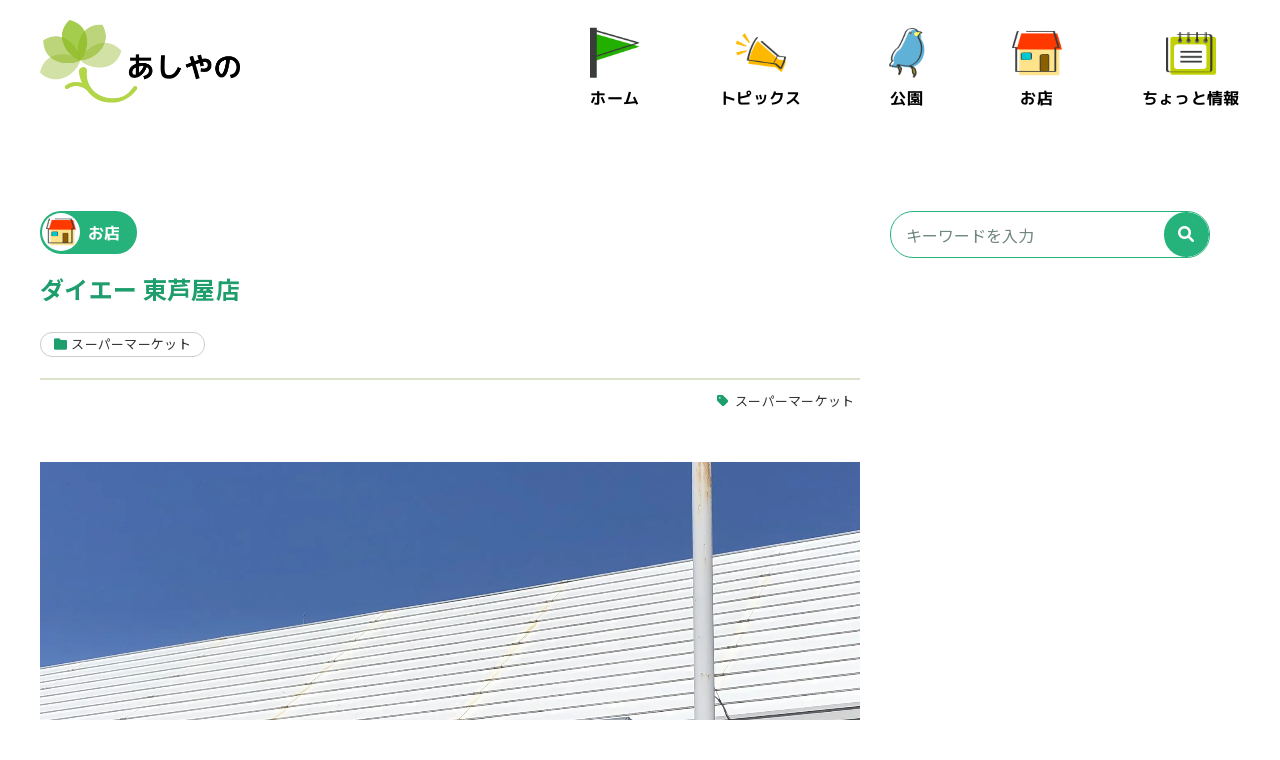

--- FILE ---
content_type: text/html; charset=UTF-8
request_url: https://ashiyano.life/shop/daieihigashiashiya/
body_size: 10870
content:
<!DOCTYPE html>
<html dir="ltr" lang="ja" prefix="og: https://ogp.me/ns#">
<head>
<meta charset="UTF-8">
<meta name="viewport" content="width=device-width,initial-scale=1">
<meta name="description" content="ダイエー 東芦屋店 - あしやの - 芦屋で勝手に情報サイト">

<link rel="preconnect" href="https://fonts.gstatic.com" crossorigin>
<link rel="stylesheet" href="https://fonts.googleapis.com/css2?family=M+PLUS+1p:wght@700&family=Noto+Sans+JP:wght@400;500;700&display=swap">
<link rel="stylesheet" href="https://fonts.googleapis.com/css?family=M+PLUS+1p" >
<link rel="stylesheet" href="https://cdnjs.cloudflare.com/ajax/libs/font-awesome/6.1.1/css/all.min.css">
<link rel="stylesheet" href="https://ashiyano.life/cms/wp-content/themes/ashiyano/css/set.css" media="all">
<link rel="stylesheet" href="https://ashiyano.life/cms/wp-content/themes/ashiyano/css/common.css" media="all">
<link rel="stylesheet" href="https://ashiyano.life/cms/wp-content/themes/ashiyano/js/slick/slick.css" media="all">
<link rel="stylesheet" href="https://ashiyano.life/cms/wp-content/themes/ashiyano/js/slick/slick-theme.css" media="all">
<!-- InMobi Choice. Consent Manager Tag v3.0 (for TCF 2.2) -->
<script type="text/javascript" async=true>
(function() {
  var host = "www.themoneytizer.com";
  var element = document.createElement('script');
  var firstScript = document.getElementsByTagName('script')[0];
  var url = 'https://cmp.inmobi.com'
    .concat('/choice/', '6Fv0cGNfc_bw8', '/', host, '/choice.js?tag_version=V3');
  var uspTries = 0;
  var uspTriesLimit = 3;
  element.async = true;
  element.type = 'text/javascript';
  element.src = url;

  firstScript.parentNode.insertBefore(element, firstScript);

  function makeStub() {
    var TCF_LOCATOR_NAME = '__tcfapiLocator';
    var queue = [];
    var win = window;
    var cmpFrame;

    function addFrame() {
      var doc = win.document;
      var otherCMP = !!(win.frames[TCF_LOCATOR_NAME]);

      if (!otherCMP) {
        if (doc.body) {
          var iframe = doc.createElement('iframe');

          iframe.style.cssText = 'display:none';
          iframe.name = TCF_LOCATOR_NAME;
          doc.body.appendChild(iframe);
        } else {
          setTimeout(addFrame, 5);
        }
      }
      return !otherCMP;
    }

    function tcfAPIHandler() {
      var gdprApplies;
      var args = arguments;

      if (!args.length) {
        return queue;
      } else if (args[0] === 'setGdprApplies') {
        if (
          args.length > 3 &&
          args[2] === 2 &&
          typeof args[3] === 'boolean'
        ) {
          gdprApplies = args[3];
          if (typeof args[2] === 'function') {
            args[2]('set', true);
          }
        }
      } else if (args[0] === 'ping') {
        var retr = {
          gdprApplies: gdprApplies,
          cmpLoaded: false,
          cmpStatus: 'stub'
        };

        if (typeof args[2] === 'function') {
          args[2](retr);
        }
      } else {
        if(args[0] === 'init' && typeof args[3] === 'object') {
          args[3] = Object.assign(args[3], { tag_version: 'V3' });
        }
        queue.push(args);
      }
    }

    function postMessageEventHandler(event) {
      var msgIsString = typeof event.data === 'string';
      var json = {};

      try {
        if (msgIsString) {
          json = JSON.parse(event.data);
        } else {
          json = event.data;
        }
      } catch (ignore) {}

      var payload = json.__tcfapiCall;

      if (payload) {
        window.__tcfapi(
          payload.command,
          payload.version,
          function(retValue, success) {
            var returnMsg = {
              __tcfapiReturn: {
                returnValue: retValue,
                success: success,
                callId: payload.callId
              }
            };
            if (msgIsString) {
              returnMsg = JSON.stringify(returnMsg);
            }
            if (event && event.source && event.source.postMessage) {
              event.source.postMessage(returnMsg, '*');
            }
          },
          payload.parameter
        );
      }
    }

    while (win) {
      try {
        if (win.frames[TCF_LOCATOR_NAME]) {
          cmpFrame = win;
          break;
        }
      } catch (ignore) {}

      if (win === window.top) {
        break;
      }
      win = win.parent;
    }
    if (!cmpFrame) {
      addFrame();
      win.__tcfapi = tcfAPIHandler;
      win.addEventListener('message', postMessageEventHandler, false);
    }
  };

  makeStub();

  var uspStubFunction = function() {
    var arg = arguments;
    if (typeof window.__uspapi !== uspStubFunction) {
      setTimeout(function() {
        if (typeof window.__uspapi !== 'undefined') {
          window.__uspapi.apply(window.__uspapi, arg);
        }
      }, 500);
    }
  };

  var checkIfUspIsReady = function() {
    uspTries++;
    if (window.__uspapi === uspStubFunction && uspTries < uspTriesLimit) {
      console.warn('USP is not accessible');
    } else {
      clearInterval(uspInterval);
    }
  };

  if (typeof window.__uspapi === 'undefined') {
    window.__uspapi = uspStubFunction;
    var uspInterval = setInterval(checkIfUspIsReady, 6000);
  }
})();
</script>
<!-- End InMobi Choice. Consent Manager Tag v3.0 (for TCF 2.2) -->
	<!-- Google Tag Manager --> 
<script>(function(w,d,s,l,i){w[l]=w[l]||[];w[l].push({'gtm.start':
new Date().getTime(),event:'gtm.js'});var f=d.getElementsByTagName(s)[0],
j=d.createElement(s),dl=l!='dataLayer'?'&l='+l:'';j.async=true;j.src=
'https://www.googletagmanager.com/gtm.js?id='+i+dl;f.parentNode.insertBefore(j,f);
})(window,document,'script','dataLayer','GTM-5WVZTR2');</script> 
<!-- End Google Tag Manager --> 
<script async src="https://pagead2.googlesyndication.com/pagead/js/adsbygoogle.js"></script>
<script>
  (adsbygoogle = window.adsbygoogle || []).push({
    google_ad_client: "ca-pub-6334795047308217",
    enable_page_level_ads: true
  });
</script>	
<script src="//kitchen.juicer.cc/?color=qQ9GzRu6MSE=" async></script>

	
		<style>img:is([sizes="auto" i], [sizes^="auto," i]) { contain-intrinsic-size: 3000px 1500px }</style>
	
		<!-- All in One SEO 4.9.3 - aioseo.com -->
		<title>ダイエー 東芦屋店 - あしやの</title>
	<meta name="robots" content="max-image-preview:large" />
	<link rel="canonical" href="https://ashiyano.life/shop/daieihigashiashiya/" />
	<meta name="generator" content="All in One SEO (AIOSEO) 4.9.3" />
		<meta property="og:locale" content="ja_JP" />
		<meta property="og:site_name" content="あしやの - 芦屋で勝手に情報サイト" />
		<meta property="og:type" content="article" />
		<meta property="og:title" content="ダイエー 東芦屋店 - あしやの" />
		<meta property="og:url" content="https://ashiyano.life/shop/daieihigashiashiya/" />
		<meta property="og:image" content="https://ashiyano.life/cms/wp-content/uploads/2019/09/daieiashiyahigashi01.jpg" />
		<meta property="og:image:secure_url" content="https://ashiyano.life/cms/wp-content/uploads/2019/09/daieiashiyahigashi01.jpg" />
		<meta property="og:image:width" content="2000" />
		<meta property="og:image:height" content="1500" />
		<meta property="article:published_time" content="2019-09-03T13:50:34+00:00" />
		<meta property="article:modified_time" content="2020-06-07T13:51:20+00:00" />
		<meta name="twitter:card" content="summary_large_image" />
		<meta name="twitter:title" content="ダイエー 東芦屋店 - あしやの" />
		<meta name="twitter:image" content="https://ashiyano.life/cms/wp-content/uploads/2019/09/daieiashiyahigashi01.jpg" />
		<script type="application/ld+json" class="aioseo-schema">
			{"@context":"https:\/\/schema.org","@graph":[{"@type":"BreadcrumbList","@id":"https:\/\/ashiyano.life\/shop\/daieihigashiashiya\/#breadcrumblist","itemListElement":[{"@type":"ListItem","@id":"https:\/\/ashiyano.life#listItem","position":1,"name":"Home","item":"https:\/\/ashiyano.life","nextItem":{"@type":"ListItem","@id":"https:\/\/ashiyano.life\/shop\/#listItem","name":"\u304a\u5e97"}},{"@type":"ListItem","@id":"https:\/\/ashiyano.life\/shop\/#listItem","position":2,"name":"\u304a\u5e97","item":"https:\/\/ashiyano.life\/shop\/","nextItem":{"@type":"ListItem","@id":"https:\/\/ashiyano.life\/genre_shop\/%e5%b0%8f%e5%a3%b2%e5%ba%97\/#listItem","name":"\u5c0f\u58f2\u5e97"},"previousItem":{"@type":"ListItem","@id":"https:\/\/ashiyano.life#listItem","name":"Home"}},{"@type":"ListItem","@id":"https:\/\/ashiyano.life\/genre_shop\/%e5%b0%8f%e5%a3%b2%e5%ba%97\/#listItem","position":3,"name":"\u5c0f\u58f2\u5e97","item":"https:\/\/ashiyano.life\/genre_shop\/%e5%b0%8f%e5%a3%b2%e5%ba%97\/","nextItem":{"@type":"ListItem","@id":"https:\/\/ashiyano.life\/genre_shop\/%e3%82%b9%e3%83%bc%e3%83%91%e3%83%bc%e3%83%9e%e3%83%bc%e3%82%b1%e3%83%83%e3%83%88\/#listItem","name":"\u30b9\u30fc\u30d1\u30fc\u30de\u30fc\u30b1\u30c3\u30c8"},"previousItem":{"@type":"ListItem","@id":"https:\/\/ashiyano.life\/shop\/#listItem","name":"\u304a\u5e97"}},{"@type":"ListItem","@id":"https:\/\/ashiyano.life\/genre_shop\/%e3%82%b9%e3%83%bc%e3%83%91%e3%83%bc%e3%83%9e%e3%83%bc%e3%82%b1%e3%83%83%e3%83%88\/#listItem","position":4,"name":"\u30b9\u30fc\u30d1\u30fc\u30de\u30fc\u30b1\u30c3\u30c8","item":"https:\/\/ashiyano.life\/genre_shop\/%e3%82%b9%e3%83%bc%e3%83%91%e3%83%bc%e3%83%9e%e3%83%bc%e3%82%b1%e3%83%83%e3%83%88\/","nextItem":{"@type":"ListItem","@id":"https:\/\/ashiyano.life\/shop\/daieihigashiashiya\/#listItem","name":"\u30c0\u30a4\u30a8\u30fc \u6771\u82a6\u5c4b\u5e97"},"previousItem":{"@type":"ListItem","@id":"https:\/\/ashiyano.life\/genre_shop\/%e5%b0%8f%e5%a3%b2%e5%ba%97\/#listItem","name":"\u5c0f\u58f2\u5e97"}},{"@type":"ListItem","@id":"https:\/\/ashiyano.life\/shop\/daieihigashiashiya\/#listItem","position":5,"name":"\u30c0\u30a4\u30a8\u30fc \u6771\u82a6\u5c4b\u5e97","previousItem":{"@type":"ListItem","@id":"https:\/\/ashiyano.life\/genre_shop\/%e3%82%b9%e3%83%bc%e3%83%91%e3%83%bc%e3%83%9e%e3%83%bc%e3%82%b1%e3%83%83%e3%83%88\/#listItem","name":"\u30b9\u30fc\u30d1\u30fc\u30de\u30fc\u30b1\u30c3\u30c8"}}]},{"@type":"Organization","@id":"https:\/\/ashiyano.life\/#organization","name":"\u3042\u3057\u3084\u306e","description":"\u82a6\u5c4b\u3067\u52dd\u624b\u306b\u60c5\u5831\u30b5\u30a4\u30c8","url":"https:\/\/ashiyano.life\/"},{"@type":"WebPage","@id":"https:\/\/ashiyano.life\/shop\/daieihigashiashiya\/#webpage","url":"https:\/\/ashiyano.life\/shop\/daieihigashiashiya\/","name":"\u30c0\u30a4\u30a8\u30fc \u6771\u82a6\u5c4b\u5e97 - \u3042\u3057\u3084\u306e","inLanguage":"ja","isPartOf":{"@id":"https:\/\/ashiyano.life\/#website"},"breadcrumb":{"@id":"https:\/\/ashiyano.life\/shop\/daieihigashiashiya\/#breadcrumblist"},"datePublished":"2019-09-03T22:50:34+09:00","dateModified":"2020-06-07T22:51:20+09:00"},{"@type":"WebSite","@id":"https:\/\/ashiyano.life\/#website","url":"https:\/\/ashiyano.life\/","name":"\u3042\u3057\u3084\u306e","description":"\u82a6\u5c4b\u3067\u52dd\u624b\u306b\u60c5\u5831\u30b5\u30a4\u30c8","inLanguage":"ja","publisher":{"@id":"https:\/\/ashiyano.life\/#organization"}}]}
		</script>
		<!-- All in One SEO -->

<link rel='stylesheet' id='wp-block-library-css' href='https://ashiyano.life/cms/wp-includes/css/dist/block-library/style.min.css?ver=6.8.3' type='text/css' media='all' />
<style id='classic-theme-styles-inline-css' type='text/css'>
/*! This file is auto-generated */
.wp-block-button__link{color:#fff;background-color:#32373c;border-radius:9999px;box-shadow:none;text-decoration:none;padding:calc(.667em + 2px) calc(1.333em + 2px);font-size:1.125em}.wp-block-file__button{background:#32373c;color:#fff;text-decoration:none}
</style>
<link rel='stylesheet' id='aioseo/css/src/vue/standalone/blocks/table-of-contents/global.scss-css' href='https://ashiyano.life/cms/wp-content/plugins/all-in-one-seo-pack/dist/Lite/assets/css/table-of-contents/global.e90f6d47.css?ver=4.9.3' type='text/css' media='all' />
<style id='global-styles-inline-css' type='text/css'>
:root{--wp--preset--aspect-ratio--square: 1;--wp--preset--aspect-ratio--4-3: 4/3;--wp--preset--aspect-ratio--3-4: 3/4;--wp--preset--aspect-ratio--3-2: 3/2;--wp--preset--aspect-ratio--2-3: 2/3;--wp--preset--aspect-ratio--16-9: 16/9;--wp--preset--aspect-ratio--9-16: 9/16;--wp--preset--color--black: #000000;--wp--preset--color--cyan-bluish-gray: #abb8c3;--wp--preset--color--white: #ffffff;--wp--preset--color--pale-pink: #f78da7;--wp--preset--color--vivid-red: #cf2e2e;--wp--preset--color--luminous-vivid-orange: #ff6900;--wp--preset--color--luminous-vivid-amber: #fcb900;--wp--preset--color--light-green-cyan: #7bdcb5;--wp--preset--color--vivid-green-cyan: #00d084;--wp--preset--color--pale-cyan-blue: #8ed1fc;--wp--preset--color--vivid-cyan-blue: #0693e3;--wp--preset--color--vivid-purple: #9b51e0;--wp--preset--gradient--vivid-cyan-blue-to-vivid-purple: linear-gradient(135deg,rgba(6,147,227,1) 0%,rgb(155,81,224) 100%);--wp--preset--gradient--light-green-cyan-to-vivid-green-cyan: linear-gradient(135deg,rgb(122,220,180) 0%,rgb(0,208,130) 100%);--wp--preset--gradient--luminous-vivid-amber-to-luminous-vivid-orange: linear-gradient(135deg,rgba(252,185,0,1) 0%,rgba(255,105,0,1) 100%);--wp--preset--gradient--luminous-vivid-orange-to-vivid-red: linear-gradient(135deg,rgba(255,105,0,1) 0%,rgb(207,46,46) 100%);--wp--preset--gradient--very-light-gray-to-cyan-bluish-gray: linear-gradient(135deg,rgb(238,238,238) 0%,rgb(169,184,195) 100%);--wp--preset--gradient--cool-to-warm-spectrum: linear-gradient(135deg,rgb(74,234,220) 0%,rgb(151,120,209) 20%,rgb(207,42,186) 40%,rgb(238,44,130) 60%,rgb(251,105,98) 80%,rgb(254,248,76) 100%);--wp--preset--gradient--blush-light-purple: linear-gradient(135deg,rgb(255,206,236) 0%,rgb(152,150,240) 100%);--wp--preset--gradient--blush-bordeaux: linear-gradient(135deg,rgb(254,205,165) 0%,rgb(254,45,45) 50%,rgb(107,0,62) 100%);--wp--preset--gradient--luminous-dusk: linear-gradient(135deg,rgb(255,203,112) 0%,rgb(199,81,192) 50%,rgb(65,88,208) 100%);--wp--preset--gradient--pale-ocean: linear-gradient(135deg,rgb(255,245,203) 0%,rgb(182,227,212) 50%,rgb(51,167,181) 100%);--wp--preset--gradient--electric-grass: linear-gradient(135deg,rgb(202,248,128) 0%,rgb(113,206,126) 100%);--wp--preset--gradient--midnight: linear-gradient(135deg,rgb(2,3,129) 0%,rgb(40,116,252) 100%);--wp--preset--font-size--small: 13px;--wp--preset--font-size--medium: 20px;--wp--preset--font-size--large: 36px;--wp--preset--font-size--x-large: 42px;--wp--preset--spacing--20: 0.44rem;--wp--preset--spacing--30: 0.67rem;--wp--preset--spacing--40: 1rem;--wp--preset--spacing--50: 1.5rem;--wp--preset--spacing--60: 2.25rem;--wp--preset--spacing--70: 3.38rem;--wp--preset--spacing--80: 5.06rem;--wp--preset--shadow--natural: 6px 6px 9px rgba(0, 0, 0, 0.2);--wp--preset--shadow--deep: 12px 12px 50px rgba(0, 0, 0, 0.4);--wp--preset--shadow--sharp: 6px 6px 0px rgba(0, 0, 0, 0.2);--wp--preset--shadow--outlined: 6px 6px 0px -3px rgba(255, 255, 255, 1), 6px 6px rgba(0, 0, 0, 1);--wp--preset--shadow--crisp: 6px 6px 0px rgba(0, 0, 0, 1);}:where(.is-layout-flex){gap: 0.5em;}:where(.is-layout-grid){gap: 0.5em;}body .is-layout-flex{display: flex;}.is-layout-flex{flex-wrap: wrap;align-items: center;}.is-layout-flex > :is(*, div){margin: 0;}body .is-layout-grid{display: grid;}.is-layout-grid > :is(*, div){margin: 0;}:where(.wp-block-columns.is-layout-flex){gap: 2em;}:where(.wp-block-columns.is-layout-grid){gap: 2em;}:where(.wp-block-post-template.is-layout-flex){gap: 1.25em;}:where(.wp-block-post-template.is-layout-grid){gap: 1.25em;}.has-black-color{color: var(--wp--preset--color--black) !important;}.has-cyan-bluish-gray-color{color: var(--wp--preset--color--cyan-bluish-gray) !important;}.has-white-color{color: var(--wp--preset--color--white) !important;}.has-pale-pink-color{color: var(--wp--preset--color--pale-pink) !important;}.has-vivid-red-color{color: var(--wp--preset--color--vivid-red) !important;}.has-luminous-vivid-orange-color{color: var(--wp--preset--color--luminous-vivid-orange) !important;}.has-luminous-vivid-amber-color{color: var(--wp--preset--color--luminous-vivid-amber) !important;}.has-light-green-cyan-color{color: var(--wp--preset--color--light-green-cyan) !important;}.has-vivid-green-cyan-color{color: var(--wp--preset--color--vivid-green-cyan) !important;}.has-pale-cyan-blue-color{color: var(--wp--preset--color--pale-cyan-blue) !important;}.has-vivid-cyan-blue-color{color: var(--wp--preset--color--vivid-cyan-blue) !important;}.has-vivid-purple-color{color: var(--wp--preset--color--vivid-purple) !important;}.has-black-background-color{background-color: var(--wp--preset--color--black) !important;}.has-cyan-bluish-gray-background-color{background-color: var(--wp--preset--color--cyan-bluish-gray) !important;}.has-white-background-color{background-color: var(--wp--preset--color--white) !important;}.has-pale-pink-background-color{background-color: var(--wp--preset--color--pale-pink) !important;}.has-vivid-red-background-color{background-color: var(--wp--preset--color--vivid-red) !important;}.has-luminous-vivid-orange-background-color{background-color: var(--wp--preset--color--luminous-vivid-orange) !important;}.has-luminous-vivid-amber-background-color{background-color: var(--wp--preset--color--luminous-vivid-amber) !important;}.has-light-green-cyan-background-color{background-color: var(--wp--preset--color--light-green-cyan) !important;}.has-vivid-green-cyan-background-color{background-color: var(--wp--preset--color--vivid-green-cyan) !important;}.has-pale-cyan-blue-background-color{background-color: var(--wp--preset--color--pale-cyan-blue) !important;}.has-vivid-cyan-blue-background-color{background-color: var(--wp--preset--color--vivid-cyan-blue) !important;}.has-vivid-purple-background-color{background-color: var(--wp--preset--color--vivid-purple) !important;}.has-black-border-color{border-color: var(--wp--preset--color--black) !important;}.has-cyan-bluish-gray-border-color{border-color: var(--wp--preset--color--cyan-bluish-gray) !important;}.has-white-border-color{border-color: var(--wp--preset--color--white) !important;}.has-pale-pink-border-color{border-color: var(--wp--preset--color--pale-pink) !important;}.has-vivid-red-border-color{border-color: var(--wp--preset--color--vivid-red) !important;}.has-luminous-vivid-orange-border-color{border-color: var(--wp--preset--color--luminous-vivid-orange) !important;}.has-luminous-vivid-amber-border-color{border-color: var(--wp--preset--color--luminous-vivid-amber) !important;}.has-light-green-cyan-border-color{border-color: var(--wp--preset--color--light-green-cyan) !important;}.has-vivid-green-cyan-border-color{border-color: var(--wp--preset--color--vivid-green-cyan) !important;}.has-pale-cyan-blue-border-color{border-color: var(--wp--preset--color--pale-cyan-blue) !important;}.has-vivid-cyan-blue-border-color{border-color: var(--wp--preset--color--vivid-cyan-blue) !important;}.has-vivid-purple-border-color{border-color: var(--wp--preset--color--vivid-purple) !important;}.has-vivid-cyan-blue-to-vivid-purple-gradient-background{background: var(--wp--preset--gradient--vivid-cyan-blue-to-vivid-purple) !important;}.has-light-green-cyan-to-vivid-green-cyan-gradient-background{background: var(--wp--preset--gradient--light-green-cyan-to-vivid-green-cyan) !important;}.has-luminous-vivid-amber-to-luminous-vivid-orange-gradient-background{background: var(--wp--preset--gradient--luminous-vivid-amber-to-luminous-vivid-orange) !important;}.has-luminous-vivid-orange-to-vivid-red-gradient-background{background: var(--wp--preset--gradient--luminous-vivid-orange-to-vivid-red) !important;}.has-very-light-gray-to-cyan-bluish-gray-gradient-background{background: var(--wp--preset--gradient--very-light-gray-to-cyan-bluish-gray) !important;}.has-cool-to-warm-spectrum-gradient-background{background: var(--wp--preset--gradient--cool-to-warm-spectrum) !important;}.has-blush-light-purple-gradient-background{background: var(--wp--preset--gradient--blush-light-purple) !important;}.has-blush-bordeaux-gradient-background{background: var(--wp--preset--gradient--blush-bordeaux) !important;}.has-luminous-dusk-gradient-background{background: var(--wp--preset--gradient--luminous-dusk) !important;}.has-pale-ocean-gradient-background{background: var(--wp--preset--gradient--pale-ocean) !important;}.has-electric-grass-gradient-background{background: var(--wp--preset--gradient--electric-grass) !important;}.has-midnight-gradient-background{background: var(--wp--preset--gradient--midnight) !important;}.has-small-font-size{font-size: var(--wp--preset--font-size--small) !important;}.has-medium-font-size{font-size: var(--wp--preset--font-size--medium) !important;}.has-large-font-size{font-size: var(--wp--preset--font-size--large) !important;}.has-x-large-font-size{font-size: var(--wp--preset--font-size--x-large) !important;}
:where(.wp-block-post-template.is-layout-flex){gap: 1.25em;}:where(.wp-block-post-template.is-layout-grid){gap: 1.25em;}
:where(.wp-block-columns.is-layout-flex){gap: 2em;}:where(.wp-block-columns.is-layout-grid){gap: 2em;}
:root :where(.wp-block-pullquote){font-size: 1.5em;line-height: 1.6;}
</style>
<link rel='stylesheet' id='contact-form-7-css' href='https://ashiyano.life/cms/wp-content/plugins/contact-form-7/includes/css/styles.css?ver=6.1.4' type='text/css' media='all' />
<link rel='stylesheet' id='jquery-ui-dialog-min-css-css' href='https://ashiyano.life/cms/wp-includes/css/jquery-ui-dialog.min.css?ver=6.8.3' type='text/css' media='all' />
<link rel='stylesheet' id='contact-form-7-confirm-plus-css' href='https://ashiyano.life/cms/wp-content/plugins/confirm-plus-contact-form-7/assets/css/styles.css?ver=20240705_070008' type='text/css' media='all' />
<script type="text/javascript" src="https://ashiyano.life/cms/wp-includes/js/jquery/jquery.min.js?ver=3.7.1" id="jquery-core-js"></script>
<script type="text/javascript" src="https://ashiyano.life/cms/wp-includes/js/jquery/jquery-migrate.min.js?ver=3.4.1" id="jquery-migrate-js"></script>
<link rel="https://api.w.org/" href="https://ashiyano.life/wp-json/" /><link rel="alternate" title="JSON" type="application/json" href="https://ashiyano.life/wp-json/wp/v2/shop/1514" /><link rel='shortlink' href='https://ashiyano.life/?p=1514' />
<link rel="alternate" title="oEmbed (JSON)" type="application/json+oembed" href="https://ashiyano.life/wp-json/oembed/1.0/embed?url=https%3A%2F%2Fashiyano.life%2Fshop%2Fdaieihigashiashiya%2F" />
<link rel="alternate" title="oEmbed (XML)" type="text/xml+oembed" href="https://ashiyano.life/wp-json/oembed/1.0/embed?url=https%3A%2F%2Fashiyano.life%2Fshop%2Fdaieihigashiashiya%2F&#038;format=xml" />
<script type="text/javascript">
	window._se_plugin_version = '8.1.9';
</script>
<link rel="apple-touch-icon" sizes="180x180" href="/cms/wp-content/uploads/fbrfg/apple-touch-icon.png">
<link rel="icon" type="image/png" sizes="32x32" href="/cms/wp-content/uploads/fbrfg/favicon-32x32.png">
<link rel="icon" type="image/png" sizes="16x16" href="/cms/wp-content/uploads/fbrfg/favicon-16x16.png">
<link rel="manifest" href="/cms/wp-content/uploads/fbrfg/site.webmanifest">
<link rel="mask-icon" href="/cms/wp-content/uploads/fbrfg/safari-pinned-tab.svg" color="#5bbad5">
<link rel="shortcut icon" href="/cms/wp-content/uploads/fbrfg/favicon.ico">
<meta name="msapplication-TileColor" content="#00aba9">
<meta name="msapplication-config" content="/cms/wp-content/uploads/fbrfg/browserconfig.xml">
<meta name="theme-color" content="#ffffff"><style>.wp-block-gallery.is-cropped .blocks-gallery-item picture{height:100%;width:100%;}</style>
</head>
<body >

<!-- Google Tag Manager (noscript) -->
<noscript>
<iframe src="https://www.googletagmanager.com/ns.html?id=GTM-5WVZTR2"
height="0" width="0" style="display:none;visibility:hidden"></iframe>
</noscript>
<!-- End Google Tag Manager (noscript) -->
<header id="header">
  <p><a href="/"><picture><source srcset="https://ashiyano.life/cms/wp-content/themes/ashiyano/img/logo.png.webp"  type="image/webp"><img src="https://ashiyano.life/cms/wp-content/themes/ashiyano/img/logo.png" alt="芦屋で勝手に情報サイト あしやの" class="logo" data-eio="p"></picture></a></p>
  <div class="openbtn"><span></span><span></span><span></span></div>
  <nav id="gnav">
    <p class="txtc"><picture><source srcset="https://ashiyano.life/cms/wp-content/themes/ashiyano/img/logo.png.webp"  type="image/webp"><img src="https://ashiyano.life/cms/wp-content/themes/ashiyano/img/logo.png" alt="芦屋で勝手に情報サイト あしやの" class="pcno logo" data-eio="p"></picture></p>
    <div class="searchBox pcno">
      <form action="https://ashiyano.life/" class="search">
  <input name="s" type="text" placeholder="キーワードを入力">
  <button type="submit" aria-label="検索"></button>
</form>
    </div>
    <ul class="mpl">
      <li><a href="https://ashiyano.life/" class="gn01">ホーム</a></li>
      <li><a href="https://ashiyano.life/topics/" class="gn02">トピックス</a></li>
      <li><a href="https://ashiyano.life/park/" class="gn03">公園</a></li>
      <li><a href="https://ashiyano.life/shop/" class="gn04">お店</a></li>
      <li><a href="https://ashiyano.life/contactbook/" class="gn05">ちょっと情報</a></li>
    </ul>
  </nav>
</header>
<div class="wrapper"><main id="entry">
  <section>
    <div class="entryHeader">
      <p class="parent shop mpl">お店</p>
      <h1>
        ダイエー 東芦屋店      </h1>
      <div class="data">
                <p class="child">スーパーマーケット</p>
              </div>
      <ul class="tagList">
                <li><a href="https://ashiyano.life/genre_shop/%e3%82%b9%e3%83%bc%e3%83%91%e3%83%bc%e3%83%9e%e3%83%bc%e3%82%b1%e3%83%83%e3%83%88/">スーパーマーケット</a></li>
                      </ul>
    </div>
        <div class="mainImage"><picture><source srcset="https://ashiyano.life/cms/wp-content/uploads/2019/09/daieiashiyahigashi01.jpg.webp"  type="image/webp"><img src="https://ashiyano.life/cms/wp-content/uploads/2019/09/daieiashiyahigashi01.jpg" alt="ダイエー 東芦屋店" data-eio="p" /></picture> </div>
        <div class="postBlock">
      <h2>
    営業時間  </h2>
          <p class="flexible_alignleft">
    24時間営業  </p>
          <h2>
    場所  </h2>
          <p class="flexible_alignleft">
    住所：兵庫県芦屋市春日町24-15  </p>
          <div class="map">
    <iframe src="https://www.google.com/maps/embed?pb=!1m18!1m12!1m3!1d1481.801550479697!2d135.3193061608647!3d34.73442384452173!2m3!1f0!2f0!3f0!3m2!1i1024!2i768!4f13.1!3m3!1m2!1s0x6000f2e7cb899ae9%3A0xbf42c2322e1b87b1!2z44OA44Kk44Ko44O8IOadseiKpuWxi-W6lw!5e0!3m2!1sja!2sjp!4v1567518558252!5m2!1sja!2sjp" width="600" height="450" frameborder="0" style="border:0;" allowfullscreen=""></iframe>  </div>
              <a href="http://shop.daiei.co.jp/shop/ShopPageTop.do?shopid=0629" target="_blank" class="linkBtn fade mpl" style="color: #FFFFFF; background-color: #1e73be;">
    ホームページはこちら    </a>
                <a href="https://ashiyano.life/contact/" class="linkBtn fade mpl" style="color: #FFFFFF; background-color: #81d742;">
    情報の追加依頼はこちらから    </a>
        </div>
  </section>
  <div class="entryBk"> <a href="javascript:history.back()" class="more mpl">BACK</a> </div>
  <section class="ftcontact">
  <h2>あしや情報、随時募集中！</h2>
  <p>イベントの紹介、情報の追加は無料です。</p>
  <a href="https://ashiyano.life/contact/" class="more mpl">ご依頼はこちらから</a>
  <p class="indent">※掲載している情報は掲載当時の情報となります。最新の情報に関しては各イベント責任者や店舗にお問い合わせください。</p>
</section>
</main>
<aside>
    <div class="searchBox mbno">
    <form action="https://ashiyano.life/" class="search">
  <input name="s" type="text" placeholder="キーワードを入力">
  <button type="submit" aria-label="検索"></button>
</form>
  </div>
  <section class="sidebarAd">
      <div>
    <script async src="https://pagead2.googlesyndication.com/pagead/js/adsbygoogle.js?client=ca-pub-6334795047308217"
     crossorigin="anonymous"></script>
<!-- 右側メニュー -->
<ins class="adsbygoogle"
     style="display:block"
     data-ad-client="ca-pub-6334795047308217"
     data-ad-slot="6176170690"
     data-ad-format="auto"
     data-full-width-responsive="true"></ins>
<script>
     (adsbygoogle = window.adsbygoogle || []).push({});
</script>  </div>
        <div>
    <script async src="https://pagead2.googlesyndication.com/pagead/js/adsbygoogle.js?client=ca-pub-6334795047308217"
     crossorigin="anonymous"></script>
<!-- 右側メニュー -->
<ins class="adsbygoogle"
     style="display:block"
     data-ad-client="ca-pub-6334795047308217"
     data-ad-slot="6176170690"
     data-ad-format="auto"
     data-full-width-responsive="true"></ins>
<script>
     (adsbygoogle = window.adsbygoogle || []).push({});
</script>  </div>
    </section>
      <div class="tagAll">
    <h3 class="mpl">話題のタグからチェック！！</h3>
    <ul class="tagList">
                  <li><a href="https://ashiyano.life/topics_tag/2026%e5%b9%b41%e6%9c%88%e3%81%ae%e3%82%a4%e3%83%99%e3%83%b3%e3%83%88/">2026年1月のイベント</a></li>
                  <li><a href="https://ashiyano.life/topics_tag/2026%e5%b9%b42%e6%9c%88%e3%81%ae%e3%82%a4%e3%83%99%e3%83%b3%e3%83%88/">2026年2月のイベント</a></li>
                  <li><a href="https://ashiyano.life/topics_tag/2026%e5%b9%b43%e6%9c%88%e3%81%ae%e3%82%a4%e3%83%99%e3%83%b3%e3%83%88/">2026年3月のイベント</a></li>
          </ul>
  </div>
    <div class="category">
    <h3 class="topics mpl"><a href="https://ashiyano.life/topics/">トピックス</a></h3>
    <span class="acBtn"></span>
    <ul class="categoryLink">
            <li><a href="https://ashiyano.life/genre/meal/" rel="bookmark">ランチ・テイクアウト・グルメ</a></li>
            <li><a href="https://ashiyano.life/genre/spot/" rel="bookmark">スポット</a></li>
            <li><a href="https://ashiyano.life/genre/open/" rel="bookmark">開店情報</a></li>
            <li><a href="https://ashiyano.life/genre/close/" rel="bookmark">閉店情報</a></li>
            <li><a href="https://ashiyano.life/genre/osusume/" rel="bookmark">おすすめ</a></li>
            <li><a href="https://ashiyano.life/genre/event/" rel="bookmark">イベント</a></li>
            <li><a href="https://ashiyano.life/genre/news/" rel="bookmark">ニュース</a></li>
          </ul>
  </div>
  <div class="category">
    <h3 class="park mpl"><a href="https://ashiyano.life/park/">公園</a></h3>
    <span class="acBtn"></span>
    <ul>
            <li><a href="https://ashiyano.life/area/kita_ashiya/" rel="bookmark">北芦屋</a></li>
            <li><a href="https://ashiyano.life/area/naka_ashiya/" rel="bookmark">中芦屋</a></li>
            <li><a href="https://ashiyano.life/area/minami_ashiya/" rel="bookmark">南芦屋</a></li>
          </ul>
  </div>
  <div class="category">
    <h3 class="shop mpl"><a href="https://ashiyano.life/shop/">お店</a></h3>
    <span class="acBtn"></span>
    <ul>
            <li><a href="https://ashiyano.life/genre_shop/%e5%bb%ba%e7%89%a9/" rel="bookmark">建物</a></li>
            <li><a href="https://ashiyano.life/genre_shop/%e5%85%ac%e5%85%b1%e6%96%bd%e8%a8%ad/" rel="bookmark">公共施設</a></li>
            <li><a href="https://ashiyano.life/genre_shop/%e6%b5%b7%e5%b2%b8/" rel="bookmark">海岸</a></li>
            <li><a href="https://ashiyano.life/genre_shop/%e6%95%91%e6%80%a5%e3%83%bb%e6%b6%88%e9%98%b2/" rel="bookmark">救急・消防</a></li>
            <li><a href="https://ashiyano.life/genre_shop/%e5%8f%a4%e5%a2%b3/" rel="bookmark">古墳</a></li>
            <li><a href="https://ashiyano.life/genre_shop/%e8%b2%a1%e5%9b%a3%e6%b3%95%e4%ba%ba/" rel="bookmark">財団法人</a></li>
            <li><a href="https://ashiyano.life/genre_shop/temples_shrines/" rel="bookmark">寺社・仏閣</a></li>
            <li><a href="https://ashiyano.life/genre_shop/%e5%9b%b3%e6%9b%b8%e9%a4%a8/" rel="bookmark">図書館</a></li>
            <li><a href="https://ashiyano.life/genre_shop/%e6%95%99%e4%bc%9a/" rel="bookmark">教会</a></li>
            <li><a href="https://ashiyano.life/genre_shop/museum/" rel="bookmark">美術館・博物館</a></li>
            <li><a href="https://ashiyano.life/genre_shop/syoukengaisya/" rel="bookmark">証券会社</a></li>
            <li><a href="https://ashiyano.life/genre_shop/hole/" rel="bookmark">ホール</a></li>
            <li><a href="https://ashiyano.life/genre_shop/softdrink/" rel="bookmark">ソフトドリンク専門店</a></li>
            <li><a href="https://ashiyano.life/genre_shop/gallery/" rel="bookmark">ギャラリー</a></li>
            <li><a href="https://ashiyano.life/genre_shop/insyoku/" rel="bookmark">飲食店</a></li>
            <li><a href="https://ashiyano.life/genre_shop/service/" rel="bookmark">サービス</a></li>
            <li><a href="https://ashiyano.life/genre_shop/%e4%b9%97%e3%82%8a%e7%89%a9/" rel="bookmark">乗り物</a></li>
            <li><a href="https://ashiyano.life/genre_shop/%e5%b0%8f%e5%a3%b2%e5%ba%97/" rel="bookmark">小売店</a></li>
            <li><a href="https://ashiyano.life/genre_shop/%e6%95%99%e8%82%b2%e3%83%bb%e6%95%99%e5%ae%a4/" rel="bookmark">教育・教室</a></li>
            <li><a href="https://ashiyano.life/genre_shop/%e3%83%9a%e3%83%83%e3%83%88%e9%96%a2%e9%80%a3/" rel="bookmark">ペット関連</a></li>
            <li><a href="https://ashiyano.life/genre_shop/%e7%be%8e%e5%ae%b9%e9%96%a2%e9%80%a3/" rel="bookmark">美容関連</a></li>
            <li><a href="https://ashiyano.life/genre_shop/%e5%8c%bb%e7%99%82%e6%96%bd%e8%a8%ad/" rel="bookmark">医療施設</a></li>
            <li><a href="https://ashiyano.life/genre_shop/%e4%bf%9d%e8%82%b2%e6%96%bd%e8%a8%ad/" rel="bookmark">保育施設</a></li>
            <li><a href="https://ashiyano.life/genre_shop/%e3%82%a2%e3%83%91%e3%83%ac%e3%83%ab/" rel="bookmark">アパレル</a></li>
            <li><a href="https://ashiyano.life/genre_shop/%e5%a3%ab%e6%a5%ad/" rel="bookmark">士業</a></li>
            <li><a href="https://ashiyano.life/genre_shop/%e3%83%87%e3%82%b6%e3%82%a4%e3%83%b3%e4%ba%8b%e5%8b%99%e6%89%80/" rel="bookmark">デザイン事務所</a></li>
            <li><a href="https://ashiyano.life/genre_shop/%e9%83%b5%e4%be%bf%e5%b1%80/" rel="bookmark">郵便局</a></li>
            <li><a href="https://ashiyano.life/genre_shop/%e3%82%b9%e3%83%9d%e3%83%bc%e3%83%84%e9%96%a2%e9%80%a3/" rel="bookmark">スポーツ関連</a></li>
            <li><a href="https://ashiyano.life/genre_shop/%e5%86%a0%e5%a9%9a%e8%91%ac%e7%a5%ad%e9%96%a2%e9%80%a3/" rel="bookmark">冠婚葬祭関連</a></li>
            <li><a href="https://ashiyano.life/genre_shop/%e4%bb%8b%e8%ad%b7%e6%96%bd%e8%a8%ad/" rel="bookmark">介護施設</a></li>
            <li><a href="https://ashiyano.life/genre_shop/%e9%8a%80%e8%a1%8c/" rel="bookmark">銀行</a></li>
            <li><a href="https://ashiyano.life/genre_shop/%e5%bb%ba%e7%af%89%e3%83%bb%e5%bb%ba%e8%a8%ad/" rel="bookmark">建築・建設</a></li>
            <li><a href="https://ashiyano.life/genre_shop/close/" rel="bookmark">クローズ</a></li>
          </ul>
  </div>
  <div class="category">
    <h3 class="tips mpl"><a href="https://ashiyano.life/contactbook/">ちょっと情報</a></h3>
    <span class="acBtn"></span>
    <ul>
            <li><a href="https://ashiyano.life/genre_contactbook/%e7%81%bd%e5%ae%b3/" rel="bookmark">災害</a></li>
            <li><a href="https://ashiyano.life/genre_contactbook/life/" rel="bookmark">生活</a></li>
            <li><a href="https://ashiyano.life/genre_contactbook/education/" rel="bookmark">教育</a></li>
          </ul>
  </div>
</aside>
<script async src="https://pagead2.googlesyndication.com/pagead/js/adsbygoogle.js"></script>
<!-- 記事センター --> 
<ins class="adsbygoogle"
    style="display:block"
    data-ad-client="ca-pub-6334795047308217"
    data-ad-slot="8467548817"
    data-ad-format="auto"
    data-full-width-responsive="true"></ins>
<script>
    (adsbygoogle = window.adsbygoogle || []).push({});
</script>
</div>

<footer> <picture><source srcset="https://ashiyano.life/cms/wp-content/themes/ashiyano/img/logo_wh.png.webp"  type="image/webp"><img src="https://ashiyano.life/cms/wp-content/themes/ashiyano/img/logo_wh.png" alt="芦屋で勝手に情報サイト あしやの" class="logo" data-eio="p"></picture>
  <ul>
    <li class="spno"><a href="https://ashiyano.life/" class="fade">ホーム</a></li>
    <li class="spno"><a href="https://ashiyano.life/topics/" class="fade">トピックス</a></li>
    <li class="spno"><a href="https://ashiyano.life/park/" class="fade">公園</a></li>
    <li class="spno"><a href="https://ashiyano.life/shop/" class="fade">お店</a></li>
    <li class="spno"><a href="https://ashiyano.life/contactbook/" class="fade">ちょっと情報</a></li>
    <li><a href="https://ashiyano.life/contact/" class="fade">お問い合わせ</a></li>
    <li><a href="https://ashiyano.life/privacypolicy/" class="fade">プライバシーポリシー</a></li>
  </ul>
  <p class="company"><picture><source srcset="https://ashiyano.life/cms/wp-content/themes/ashiyano/img/logo_80.png.webp"  type="image/webp"><img src="https://ashiyano.life/cms/wp-content/themes/ashiyano/img/logo_80.png" alt="プランニングオフィス ハチジュウマル" data-eio="p"></picture><br class="pcno">運営会社 プランニングオフィス ハチジュウマル</p>
  <p class="copyright">Copyright © 2023 あしやの All rights Reserved. </p>
  <a href="#header" id="page_top" class="mpl"><i class="fa-solid fa-arrow-turn-up"></i>pageTop</a> </footer>
<script src="https://ajax.googleapis.com/ajax/libs/jquery/3.5.1/jquery.min.js"></script> 
<script src="https://ashiyano.life/cms/wp-content/themes/ashiyano/js/slick/slick.min.js"></script> 
<script src="https://ashiyano.life/cms/wp-content/themes/ashiyano/js/jquery.matchHeight.js"></script> 
<script src="https://ashiyano.life/cms/wp-content/themes/ashiyano/js/common.js"></script>
<script type="speculationrules">
{"prefetch":[{"source":"document","where":{"and":[{"href_matches":"\/*"},{"not":{"href_matches":["\/cms\/wp-*.php","\/cms\/wp-admin\/*","\/cms\/wp-content\/uploads\/*","\/cms\/wp-content\/*","\/cms\/wp-content\/plugins\/*","\/cms\/wp-content\/themes\/ashiyano\/*","\/*\\?(.+)"]}},{"not":{"selector_matches":"a[rel~=\"nofollow\"]"}},{"not":{"selector_matches":".no-prefetch, .no-prefetch a"}}]},"eagerness":"conservative"}]}
</script>
<script type="text/javascript" src="https://ashiyano.life/cms/wp-includes/js/dist/hooks.min.js?ver=4d63a3d491d11ffd8ac6" id="wp-hooks-js"></script>
<script type="text/javascript" src="https://ashiyano.life/cms/wp-includes/js/dist/i18n.min.js?ver=5e580eb46a90c2b997e6" id="wp-i18n-js"></script>
<script type="text/javascript" id="wp-i18n-js-after">
/* <![CDATA[ */
wp.i18n.setLocaleData( { 'text direction\u0004ltr': [ 'ltr' ] } );
/* ]]> */
</script>
<script type="text/javascript" src="https://ashiyano.life/cms/wp-content/plugins/contact-form-7/includes/swv/js/index.js?ver=6.1.4" id="swv-js"></script>
<script type="text/javascript" id="contact-form-7-js-translations">
/* <![CDATA[ */
( function( domain, translations ) {
	var localeData = translations.locale_data[ domain ] || translations.locale_data.messages;
	localeData[""].domain = domain;
	wp.i18n.setLocaleData( localeData, domain );
} )( "contact-form-7", {"translation-revision-date":"2025-11-30 08:12:23+0000","generator":"GlotPress\/4.0.3","domain":"messages","locale_data":{"messages":{"":{"domain":"messages","plural-forms":"nplurals=1; plural=0;","lang":"ja_JP"},"This contact form is placed in the wrong place.":["\u3053\u306e\u30b3\u30f3\u30bf\u30af\u30c8\u30d5\u30a9\u30fc\u30e0\u306f\u9593\u9055\u3063\u305f\u4f4d\u7f6e\u306b\u7f6e\u304b\u308c\u3066\u3044\u307e\u3059\u3002"],"Error:":["\u30a8\u30e9\u30fc:"]}},"comment":{"reference":"includes\/js\/index.js"}} );
/* ]]> */
</script>
<script type="text/javascript" id="contact-form-7-js-before">
/* <![CDATA[ */
var wpcf7 = {
    "api": {
        "root": "https:\/\/ashiyano.life\/wp-json\/",
        "namespace": "contact-form-7\/v1"
    }
};
/* ]]> */
</script>
<script type="text/javascript" src="https://ashiyano.life/cms/wp-content/plugins/contact-form-7/includes/js/index.js?ver=6.1.4" id="contact-form-7-js"></script>
<script type="text/javascript" id="contact-form-7-confirm-plus-js-extra">
/* <![CDATA[ */
var data_arr = {"cfm_title_suffix":"\u78ba\u8a8d","cfm_btn":"\u78ba\u8a8d","cfm_btn_edit":"\u4fee\u6b63","cfm_btn_mail_send":"\u3053\u306e\u5185\u5bb9\u3067\u9001\u4fe1","checked_msg":"\u30c1\u30a7\u30c3\u30af\u3042\u308a"};
/* ]]> */
</script>
<script type="text/javascript" src="https://ashiyano.life/cms/wp-content/plugins/confirm-plus-contact-form-7/assets/js/scripts.js?ver=20240705_070008" id="contact-form-7-confirm-plus-js"></script>
<script type="text/javascript" src="https://ashiyano.life/cms/wp-includes/js/jquery/ui/core.min.js?ver=1.13.3" id="jquery-ui-core-js"></script>
<script type="text/javascript" src="https://ashiyano.life/cms/wp-includes/js/jquery/ui/mouse.min.js?ver=1.13.3" id="jquery-ui-mouse-js"></script>
<script type="text/javascript" src="https://ashiyano.life/cms/wp-includes/js/jquery/ui/resizable.min.js?ver=1.13.3" id="jquery-ui-resizable-js"></script>
<script type="text/javascript" src="https://ashiyano.life/cms/wp-includes/js/jquery/ui/draggable.min.js?ver=1.13.3" id="jquery-ui-draggable-js"></script>
<script type="text/javascript" src="https://ashiyano.life/cms/wp-includes/js/jquery/ui/controlgroup.min.js?ver=1.13.3" id="jquery-ui-controlgroup-js"></script>
<script type="text/javascript" src="https://ashiyano.life/cms/wp-includes/js/jquery/ui/checkboxradio.min.js?ver=1.13.3" id="jquery-ui-checkboxradio-js"></script>
<script type="text/javascript" src="https://ashiyano.life/cms/wp-includes/js/jquery/ui/button.min.js?ver=1.13.3" id="jquery-ui-button-js"></script>
<script type="text/javascript" src="https://ashiyano.life/cms/wp-includes/js/jquery/ui/dialog.min.js?ver=1.13.3" id="jquery-ui-dialog-js"></script>
</body></html>

--- FILE ---
content_type: text/html; charset=utf-8
request_url: https://www.google.com/recaptcha/api2/aframe
body_size: 267
content:
<!DOCTYPE HTML><html><head><meta http-equiv="content-type" content="text/html; charset=UTF-8"></head><body><script nonce="qA2azCtgMPbsWhaXcZE59Q">/** Anti-fraud and anti-abuse applications only. See google.com/recaptcha */ try{var clients={'sodar':'https://pagead2.googlesyndication.com/pagead/sodar?'};window.addEventListener("message",function(a){try{if(a.source===window.parent){var b=JSON.parse(a.data);var c=clients[b['id']];if(c){var d=document.createElement('img');d.src=c+b['params']+'&rc='+(localStorage.getItem("rc::a")?sessionStorage.getItem("rc::b"):"");window.document.body.appendChild(d);sessionStorage.setItem("rc::e",parseInt(sessionStorage.getItem("rc::e")||0)+1);localStorage.setItem("rc::h",'1769437921704');}}}catch(b){}});window.parent.postMessage("_grecaptcha_ready", "*");}catch(b){}</script></body></html>

--- FILE ---
content_type: text/css
request_url: https://ashiyano.life/cms/wp-content/themes/ashiyano/css/common.css
body_size: 6558
content:
@charset "utf-8";
html {font-size: 5.46875%; overflow-x: hidden;}
body {
	color: #333333;
	font-family: 'Noto Sans JP', sans-serif;
	font-size: 16rem;
	font-weight: 400;
	line-height: 1.6;
	letter-spacing: 0.02em;
  text-size-adjust: 100%;
	background: #fff;
	-webkit-text-size-adjust: 100%;
	-webkit-font-smoothing: antialiased;
}
@media only screen and (min-width: 577px) {
	html	{font-size: 6.25%;}
}
.mpl {
	font-family: 'M PLUS 1p', sans-serif;
	font-weight: 700;
	transform: rotate(0.05deg);
}
img {
  max-width: 100%; 
	height: auto;
}
p {
	margin-bottom: 1em;
	font-size: 16rem;
	line-height: 1.7;
}
.indent {
	padding-left:1em;
	text-indent:-1em;
}
.pcno{display: none;}
.red {color: #de3838;}
.green {color: #1ea3af;}
.greenBK { background: #eff8f9;}
.grayBK { background: #efefef;}

@media only screen and (min-width: 1240px) {
	p { }
	a[href^="tel:"] {
    pointer-events: none;
  }
}
@media only screen and (max-width:992px) {
	.lgno {display: none;}
}
@media only screen and (max-width:768px) {
	.pcno {display: inherit;}
	.mbno {display: none;}
}
@media only screen and (max-width:576px) {
	.spno {display: none;}
}

/*--- base ----*/
.wrapper{
	display: flex;
	justify-content: space-between;
	max-width: 1240px;
	width: 100%;
	margin: 0 auto;
	padding: 0 20px 80px;
}
main {
	width: 68.33%;
}
aside {
	padding: 80px 0;
	width:26.66%;
}
section {
	padding: 80px 0;
}

@media only screen and (max-width:992px) {
.wrapper{
	display: inherit;
}
main {
	width: 100%;
}
aside {
	width:100%;
}
}

@media only screen and (max-width:768px) {
.wrapper{
	padding: 0 20px 40px;
}
aside {
	padding: 60px 0;
}
section {
	padding: 40px 0;
}
}


/*--- 記事パーツ ----*/
/*--- 下層タイトル ----*/
#under .pageTtl {
	margin-bottom: 1.5em;
	padding-bottom: 0.5em;
	color: #1e9e6c;
	font-size: 25rem;
	text-align: center;
	border-bottom:5px dotted #dbe2cb;
}
#under .pageTtl small {
	display: block;
	color: #6b7c76;
	font-size: 0.65em;
}
#under .pageTtl img {
	display: block;
	width: 50px;
	margin: 0 auto;
}

/*投稿記事*/
#entry .entryHeader {
	margin-bottom: 3em;
}
#entry .entryHeader h1 {
	margin-bottom: 1em;
	color: #1e9e6c;
	font-size: 24rem;
	font-weight: 700;
}
#entry .entryHeader .parent {
	width: fit-content;
	margin-bottom: 1em;
	padding: 0.1em 1em 0.1em 48px;
	color: #fff;
	line-height: 40px;
	background: #26b27b;
	border-radius: 25px;
	position: relative;
}
#entry .entryHeader .topics::before,
#entry .entryHeader .park::before,
#entry .entryHeader .shop::before,
#entry .entryHeader .tips::before{
	content: '';
	position: absolute;
	top: 2px;
	left: 2px;
	width: 38px;
	height: 38px;
	border-radius: 50%;
}
#entry .entryHeader .topics::before {
	background: #fff url("../img/icon_topics.png") no-repeat center center / 30px auto;
}
#entry .entryHeader .park::before {
	background: #fff url("../img/icon_park.png") no-repeat center center / 30px auto;
}
#entry .entryHeader .shop::before {
	background: #fff url("../img/icon_shop.png") no-repeat center center / 30px auto;
}
#entry .entryHeader .tips::before {
	background: #fff url("../img/icon_tips.png") no-repeat center center / 30px auto;
}
#entry .entryHeader .data {
	display: flex;
	justify-content: space-between;
	align-items: center;
	margin-bottom: 0.5em;
	padding-bottom: 0.5em;
	border-bottom: 2px solid #dbe2cb;
}
#entry .entryHeader .data .child{
	width: fit-content;
	padding: 0 1em 0 1em;
	font-size: 13rem;
	background: #fff;
	border:1px solid #ccc;
	border-radius: 25px;
	z-index: 1;
}
#entry .entryHeader .data .child::before{
	content: '\f07b';
	display: inline-block;
	margin-right: 0.3em;
	font-family: 'Font Awesome 6 Free';
	font-weight: 700;
	color: #1e9e6c;
}
#entry .entryHeader .data .day{}
#entry .entryHeader .data .day::before{
	content: '\f133';
	display: inline-block;
	margin-right: 0.3em;
	font-family: 'Font Awesome 6 Free';
	font-weight: 400;
	color: #1e9e6c;
}
#entry .entryHeader .tagList {
	justify-content: flex-end;
}
#entry .entryHeader .tagList li{
	font-size: 13rem;
}

#entry .mainImage{
  padding-bottom: 5em;
}
#entry .mainImage img{
  width: 100%;
}

#entry h2, #under.park h2{
	margin-bottom: 1em;
	color: #1e9e6c;
	font-size: 20rem;
	font-weight: 700;
}
#entry h3 {
	margin-bottom: 1em;
	padding-bottom: 0.5em;
	color: #7b806e;
	font-size: 18rem;
	font-weight: 700;
	border-bottom:3px dotted #dbe2cb;
}
#entry h4 {
	margin-bottom: 0.5em;
	font-weight: 700;
}
#entry .linkBtn {
	display: block;
	width: fit-content;
	margin: 3em auto;
	padding: 1em 2.5em 1em 1.5em;
	color: #fff;
	text-align: center;
	background: #26b27b;
	border-radius: 8px;
	transition: all 0.2s;
	position: relative;
}
#entry .linkBtn::after {
	content: '\f178';
	position: absolute;
	top: 50%;
	right: 0.5em;
	font-family: 'Font Awesome 6 Free';
	font-weight: 700;
	color: #fff;
	transform: translateY(-50%);
	transition: all 0.2s;
}
#entry .linkBtn:hover::after {
	right: 0.3em;
}
#entry .postBlock{
	padding-bottom: 5em;
}
#entry .postBlock:last-of-type{
	padding-bottom: 0;
}
#entry .imgCap img{
	margin-bottom: 1em;
}
#entry .imgTxt{
	padding-bottom: 5em;
}
#entry .imgTxt:last-child{
	padding-bottom: 0;
}
#entry .map,
#entry .movie{
  width: 100%;
  position: relative;
  padding-top: 56.25%;
  margin: 1em 0 2em;
}
#entry img + .map,
#entry img + .movie{
  margin: 2em 0 2em;
}
#entry .map iframe,
#entry .movie iframe{
  position: absolute;
  top: 0;
  left: 0;
  width: 100%;
  height: 100%;
}

#entry .table table {
	width:100%;
	border-collapse: collapse;
	margin:0 auto 3em;
	border-top: 1px solid #ccc;
} 
#entry .table table th {
	padding:0.8em;
	vertical-align:middle;
	text-align:left;
	background: #e5e6e1;
	border-bottom: 1px solid #ccc;
}
#entry .table table td {
	padding:0.8em;
	text-align:left;
	border-bottom: 1px solid #ccc;
}
#entry .relatedPost{
	padding-top: 0;
}
#entry .relatedItem{
	position: relative;
	overflow: hidden;
}
#entry .relatedItem a{
	display: flex;
	justify-content: space-between;
	align-items: center;
	padding: 1em;
	border: 2px solid #dbe2cb;
	border-radius: 10px;
}
#entry .relatedItem .txt{
	width: 65%;
}
#entry .relatedItem img{
	width: 30%;
}
#entry .relatedItem .ribbon {
	display: inline-block;
	position: absolute;
	top: 25px;
	left: -37px;
	width: 150px;
	padding: 0.1em;
	color: #fff;
	font-size: 14rem;
	text-align: center;
	background: #d43131;
	text-transform: uppercase;
	transform: rotate(315deg);
}
#entry .relatedLink{
	padding-top: 0;
}
#entry .relatedLink .entryList h3{
	font-size: 16rem;
}
#entry .parkInfo h2 {
	margin-top: 2.5em;
	padding: 0.2em 1.5em;
	color: #fff;
	font-size: 1em;
	text-align: center;
	background:#1e9e6c;
	border-radius: 25px;
	border: none;
}
#entry .parkInfo2 h2 {
	margin-top: 0;
}

#entry .parkInfo dl {
	display: flex;
	flex-wrap: wrap;
	margin-top: 1em;
}
#entry .parkInfo dt {
	display: flex;
	align-items: center;
	width: 40%;
	color: #1e9e6c;
	font-weight: 700;
}
#entry .parkInfo dt,
#entry .parkInfo dd {
	padding: 0.5em 0;
	border-bottom: 2px dotted #ccc;
}
#entry .parkInfo dt i{
	width: 1em;
	margin-right: 0.5em;
	font-size: 2em;
	color: #26b27b;
	text-align: center;
}
#entry .parkInfo dd {
	width: 60%;
}
#entry .parkInfo .map {
	padding-top: 100%;
}
#entry .parkInfo2 .map {
	padding-top: 56.25%;
}
#entry .entryBk {
	margin: 0 0 2em;
}
#entry .entryBk .more{
	margin-top: 0;
}
#entry .flexible_alignleft{
  text-align: left;
}
#entry .flexible_alignright{
  text-align: right;
}
#entry .flexible_aligncenter{
  text-align: center;
}
#entry img.image_only_type_width100 {
  width: 100%;
  height: auto;
}
#entry img.image_only_type_widthoriginal {
  max-width: 100%;
  height: auto;
  width: auto;
}
#entry .flexibleVisualeditor a{
  color: rgb(51, 51, 51);
  text-decoration: underline;
  font-weight: bolder;
}
.ftcontact {
	padding: 2em;
	text-align: center;
	background: #eafac5;
	border-radius: 10px;
}
.ftcontact h2 {
	width: fit-content;
	margin: 0 auto 1em;
	padding: 0 2em;
	font-size: 16rem;
	text-align: center;
	position: relative;
}
.ftcontact h2::before,
.ftcontact h2::after {
  position: absolute;
	top: 0;
	width: 3px;
  height: 100%;
  content: "";
  background: #9ebaaf;
  vertical-align: middle;
}
.ftcontact h2::before {
	left: 0.5em;
  transform: rotate(-15deg);
}
.ftcontact h2::after {
	right: 0.5em;
  transform: rotate(15deg);
}
.ftcontact .more {
	margin: 0 auto 2em;
}
.ftcontact .indent {
	font-size: 0.9em;
	text-align: left;
}


/*サムネイル一覧*/
.entryList h3 {
	margin-bottom: 0.25em;
	color: #1e9e6c;
	font-size: 16rem;
	font-weight: 700;
	transition: 0.4s ease-out;
}
.entryList h3 small {
	display: block;
	color: #333;
	font-weight: 400;
}
.entryList h3 small::before{
	content: '\f133';
	display: inline-block;
	margin-right: 0.3em;
	font-family: 'Font Awesome 6 Free';
	font-weight: 400;
	color: #1e9e6c;
}
.entryList p {
	margin-bottom: 0.3em;
	font-size: 14rem;
	transition: 0.4s ease-out;
}
.entryList a:hover h3,
.entryList a:hover p{
	opacity:0.5;
}
.entryList .thumb{
	margin-bottom: 1em;
	position: relative;
	overflow: hidden;
}
.entryList .thumb .category{
	position: absolute;
	top: 0.5em;
	right: 0.5em;
	padding: 0 0.5em;
	font-size: 11rem;
	background: #fff;
	border-radius: 25px;
	z-index: 1;
}
.entryList .thumb .category::before{
	content: '\f07b';
	display: inline-block;
	margin-right: 0.3em;
	font-family: 'Font Awesome 6 Free';
	font-weight: 700;
	color: #1e9e6c;
}
.entryList a .thumb img {
	transition: transform 0.4s ease-in-out;
}
.entryList a:hover .thumb img{
	transform: scale(1.15);
	opacity: 0.8;
}
.entryList .tagList {
	justify-content: flex-end;
}
.entryList .tagList li{
	font-size: 13rem;
}
#under.park .entryList + h2{
  margin-top: 80px;
}
@media only screen and (max-width:768px) {
  #under.park .entryList + h2{
  margin-top: 40px;
}
}
/*テキスト一覧*/
.entrytxtList {
	border-top: 2px dashed #ccc;
}
.entrytxtList li{
	border-bottom: 2px dashed #ccc;
}
.entrytxtList li small {
	padding-right: 3em;
	color: #1e9e6c;
}
.entrytxtList h3 {
	margin-bottom: 0.25em;
	color: #1e9e6c;
	font-size: 18rem;
	font-weight: 700;
}
.entrytxtList h3 small {
	display: block;
	color: #333;
	font-weight: 400;
}
.entrytxtList h3 small::before{
	content: '\f133';
	display: inline-block;
	margin-right: 0.3em;
	font-family: 'Font Awesome 6 Free';
	font-weight: 400;
	color: #1e9e6c;
}
.entrytxtList p {
	margin-bottom: 0.3em;
}
.entrytxtList a {
	display: block;
	padding: 1em 1em 1em 0.5em;
	transition: all 0.2s;
	position: relative;
}
.entrytxtList a::after {
	content: '\f178';
	position: absolute;
	top: 50%;
	right: 0.3em;
	font-family: 'Font Awesome 6 Free';
	font-weight: 700;
	color: #1e9e6c;
	transform: translateY(-50%);
	transition: all 0.2s;
}
.entrytxtList a:hover::after {
	right: 0;
}
#under .entrytxtList{
  border-top:none;
}
/*tag*/
.tagList {
	display: flex;
	flex-wrap: wrap;
}
.tagList li {
	margin:0.2em 0 0.2em 0.3em;
}
.tagList li a {
	padding: 0.2em 0.4em;
	transition: all  0.5s ease;
}
.tagList li a::before{
	content: '\f02b';
	display: inline-block;
	margin-right: 0.5em;
	font-family: 'Font Awesome 6 Free';
	font-weight: 700;
	color: #1e9e6c;
}
.tagList li a:hover{
	background: #d4ece3;
	border-radius: 25px;
}

/*moreボタン*/
.more {
	display: block;
	width: 250px;
	margin: 2.5em auto 0;
	padding: 1em;
	color: #1e9e6c;
	text-align: center;
	background: #fff;
	border: 1px solid #26b27b;
	border-radius: 8px;
	transition: all 0.2s;
	position: relative;
}
.more::before {
	content: '\f178';
	position: absolute;
	right: 0.8em;
	font-family: 'Font Awesome 6 Free';
	font-weight: 700;
	color: #1e9e6c;
	transition: all 0.2s;
}
.more::after {
	content:"";
	position: absolute;
	top:4px;
	left:0;
	width: 100%;
	height: 100%;
	border-bottom: 5px solid #26b27b;
	border-radius: 8px;
	transition: all 0.2s;
	z-index: -2;
}
.more:hover {
	top:4px;
}
.more:hover::before {
	right: 0.4em;
}
.more:hover::after {
	top:-3px;
	border-bottom: none;
}

/*pager*/
.pager .pagination,.wp-pagenavi {
	display: flex;
	justify-content: center;
	align-items: center;
	margin-top: 4em;
  text-align: center;
}
.pager .pagination li,.wp-pagenavi a,.wp-pagenavi .current {
  margin: 0 0.5em;
  padding: 0;
  width: 50px;
  height: 50px;
	font-size: 14rem;
	line-height: 50px;
  text-align: center;
	background:#e1e1e1;
  border-radius: 50px;
	position: relative;
}
.pager .pagination li.pre,
.pager .pagination li.next,
.wp-pagenavi .first,
.wp-pagenavi .last,
.wp-pagenavi .previouspostslink,
.wp-pagenavi .nextpostslink{
	font-size: 16rem;
}
.pager .pagination li a{
  position: absolute;
  top: 0;
  left: 0;
  width: 100%;
  height: 100%;
	color: #666;
  text-align: center;
	vertical-align: middle;
	border-radius: 50px;
  transition: all  0.3s ease;
}
.pager .pagination li a:hover,
.pager .pagination li a.active,
.wp-pagenavi a:hover,
.wp-pagenavi .current{
  color: #fff;
	font-weight: 700;
  background:#26b27b;
}

@media only screen and (max-width:768px) {
.entrytxtList li small {
	display: block;
	margin-bottom: 0.3em;
	padding-right: 0;
}
.pager .pagination li,.wp-pagenavi a,.wp-pagenavi .current,.wp-pagenavi .extend{
display: none;
}
.pager .pagination li.pre,
.pager .pagination li.next,
.wp-pagenavi .previouspostslink,
.wp-pagenavi .nextpostslink{
	display: inline-block;
	width: 40%;
	height: 50px;
	color: #fff;
	background:#26b27b;
	text-align: center;
}
.pager .pagination li.pre a,
.pager .pagination li.next a{
	width: 100%;
	color: #fff;
	background:#26b27b;
	text-align: center;
}
.pager .pagination li.pre span::after,.wp-pagenavi .previouspostslink::after{
	content: " 前の15件へ";
}
.pager .pagination li.next span::before,.wp-pagenavi .nextpostslink::before{
	content: "次の15件へ ";
}
}
@media only screen and (max-width:576px) {
#entry .relatedItem .txt{
	width: 50%;
}
#entry .relatedItem img{
	width: 40%;
}
}

/*--- サイド ----*/
/*検索*/
.search {
	display: flex;
	justify-content: space-between;
	align-items: center;
	margin-bottom: 4em;
	background: #fff;
	border: 1px solid #26b27b;
	border-radius: 25px;
	overflow: hidden;
}
.search input {
	width: calc(100% - 45px);
	height: 45px;
	padding: 5px 15px;
	border: none;
	box-sizing: border-box;
	outline: none;
}
.search input::placeholder{
    color: #71887f;
}
.search button {
	display: flex;
	justify-content: center;
	align-items: center;
	width: 45px;
	height: 45px;
	border: none;
	background-color: #26b27b;
	border-radius: 25px;
	cursor: pointer;
}
.search button::after {
	content: '\f002';
	font-family: 'Font Awesome 6 Free';
	font-weight: 700;
	color: #fff;    
}
/*タグ一覧*/
.tagAll {
	margin-bottom: 4em;
	padding:1em;
	border:2px solid #26b27b;
	border-radius: 10px;
	position: relative;
}
.tagAll h3 {
	width: fit-content;
	margin: -2em auto 1em;
	padding: 0 2em;
	font-size: 15rem;
	text-align: center;
	background: #fff;
}
.tagAll h3::before,
.tagAll h3::after {
  position: absolute;
	top: 0;
	width: 3px;
  height: 100%;
  content: "";
  background: #9ebaaf;
  vertical-align: middle;
}
.tagAll h3::before {
	left: 0.5em;
  transform: rotate(-15deg);
}
.tagAll h3::after {
	right: 0.5em;
  transform: rotate(15deg);
}
.tagAll li {
	font-size: 0.85em;
}
/*カテゴリリンク*/
.categoryList {}
.category {
	margin-bottom: 3em;
	position: relative;
}
.category h3{
	display: block;
  margin-bottom: 1em;
  padding: 0.8em 0.5em;
  font-size: 18rem;
	text-align: center;
  border-bottom: solid 3px #26b27b;
	border-radius: 15px;
	position: relative;
}
.category h3::before {
  content: "";
  position: absolute;
  bottom: -22px;
  left: 50%;
	transform: translateX(-50%);
  border: solid 12px transparent;
  border-top: solid 12px #FFF;
  z-index: 2;
}
.category h3::after {
  content: "";
  position: absolute;
  bottom: -29px;
  left: 50%;
  transform: translateX(-50%);
  border: 14px solid transparent;
  border-top: 14px solid #26b27b;
  z-index: 1;
}
.category h3 a {
	display: block;
}
.category .topics {	background: url("../img/icon_topics.png") no-repeat left 0.5em center / 50px auto;}
.category .park {	background: url("../img/icon_park.png") no-repeat left 0.5em center / 50px auto;}
.category .shop {	background: url("../img/icon_shop.png") no-repeat left 0.5em center / 50px auto;}
.category .tips {	background: url("../img/icon_tips.png") no-repeat left 0.5em center / 50px auto;}

.category li {
	padding: 0.8em 1em 0.8em 0.5em;
	border-bottom: 2px dashed #ccc;
	position: relative;
}
.category li a {
	display: block;
	transition: all 0.2s;
}
.category li a::after {
	content: '\f178';
	position: absolute;
	right: 0.5em;
	font-family: 'Font Awesome 6 Free';
	font-weight: 700;
	color: #1e9e6c;
	transition: all 0.2s;
}
.category li a:hover {
	font-weight: 700;
}
.category li a:hover::after {
	right: 0;
}
@media only screen and (max-width:992px) {
.category ul {
	display: flex;
	justify-content: space-between;
	flex-wrap: wrap;
}
.category li {
	width: 30%;
} 
}
@media only screen and (max-width:768px) {
.search {
	width: 90%;
	margin:1em auto 2em;
}
.category li {
	width: 46%;
} 
}
@media only screen and (max-width:576px) {
.tagAll {
	margin-bottom: 2em;
	padding:0.5em;
}
.category {
	margin-bottom: 0.5em;
}
.category h3{
	margin-bottom:0;
  padding: 0.8em 0.5em;
  border: solid 2px #26b27b;
	border-radius: 25px;
}
.category h3::before,
.category h3::after {
  display: none;
}
.category .acBtn {
	position: absolute;
	top: 8px;
	right: 8px;
	display: block;
	width: 40px;
	height: 40px;
	background: #26b27b;
	border-radius: 50%;
	cursor: pointer;
	z-index: 10;
}
.category .acBtn::before,
.category .acBtn::after{
	position: absolute;
	content:'';
	top: 0;
	right: 0;
	width: 15px;
	height: 3px;
	background-color: #fff;
}
.category .acBtn::before{
	top: 19px;
	left:13px;
	transform: rotate(0deg);
}
.category .acBtn::after{    
	top: 19px;
	left:13px;
	transform: rotate(90deg);
}
.category .acBtn.close::before{
	transform: rotate(45deg);
}
.category .acBtn.close::after{
	transform: rotate(-45deg);
}
.category ul {
	display: none;
}
.category li {
	width: 100%;
} 
}

/*--- link ----*/
/*fade*/
.fade{transition: opacity 0.5s ease-out;}
.fade:hover { opacity:0.5;}


/*--- header ----*/
header {
	display: flex;
	justify-content: space-between;
	max-width: 1240px;
	width: 100%;
	margin: 0 auto;
	padding: 20px;
	position: relative;
}
header p { margin-bottom: 0;}
header .logo{
	width: 200px;
}
#gnav ul {
	display: flex;
	justify-content: space-between;
	position: relative;
}
#gnav li {
	margin:0.5em 0 0 5em;
	font-size: 16rem;
}
#gnav li a {
	display: block;
	color: #000;
	text-align: center;
	position: relative;
	transition: 0.2s ease-in-out;
}
#gnav li a::before {
	content: '';
	display: block;
	width: 50px;
	height: 50px;
	margin:0 auto 0.5em;
}  
#gnav li .gn01::before {background: url("../img/icon_home.png") no-repeat center center / 50px auto;}
#gnav li .gn02::before {background: url("../img/icon_topics.png") no-repeat center center / 50px auto;}
#gnav li .gn03::before {background: url("../img/icon_park.png") no-repeat center center / 50px auto;}
#gnav li .gn04::before {background: url("../img/icon_shop.png") no-repeat center center / 50px auto;}
#gnav li .gn05::before {background: url("../img/icon_tips.png") no-repeat center center / 50px auto;}
#gnav li .gn05::before {background: url("../img/icon_tips.png") no-repeat center center / 50px auto;}

 
#gnav li a:hover::before {
	transform: rotateY(360deg);
	transition: .4s ease-in-out;
}

@keyframes poyopoyo {
  0%, 40%, 60%, 80% {
    transform: scale(1.0);
  }
  1%, 50%, 70% {
    transform: scale(0.95);
  }
}

.openbtn {
	display: none;
}

@media only screen and (max-width:992px) {
#gnav li {margin-left: 2.5em;
}
}

@media only screen and (max-width:768px) {
header {
	padding: 1em;
}
header .logo{
	width: 150px;
}
#gnav .logo{
	margin: 1.5em auto;
}
#gnav{
	position:fixed;
	top:0;
	right: -100%;
	width:100%;
	padding-top: 0;
	height: 100vh;
	background: #dfebe6;
	transition: all 0.6s;
	z-index: 999;
}
#gnav.panelactive{
	right: 0;
	overflow: auto;
	-webkit-overflow-scrolling: touch;
}
#gnav ul {
	display: inherit;
	width: 90%;
	margin: 0 auto;
	background: #fff;
	border-radius: 10px;
}
#gnav li {
	margin: 0;
	font-size: 1.4em;
	border-bottom: 5px dotted #26b27b;
}
#gnav li:last-child {border-bottom:none;}
#gnav li a {
	width: 100%;
	margin: 0 auto;
	padding: 1em 0;
}
#gnav li a::before {
	position: absolute;
	left: 0;
	width: 40px;
	height: 40px;
	margin:0 0.5em;
}
#gnav li .gn01::before,
#gnav li .gn02::before,
#gnav li .gn03::before,
#gnav li .gn04::before,
#gnav li .gn05::before { background-position: left center; background-size: 40px auto;}
.openbtn{
	display: block;
	position:fixed;
	z-index: 9999;
	top:10px;
	right: 10px;
	cursor: pointer;
	width: 50px;
	height:50px;
	background: #1e9e6c;
}
.openbtn span{
	display: inline-block;
	transition: all .4s;
	position: absolute;
	left: 14px;
	height: 3px;
	border-radius: 2px;
	background-color: #fff;
	width: 45%;
	}

.openbtn span:nth-of-type(1) {
	top:15px;	
}

.openbtn span:nth-of-type(2) {
	top:23px;
}

.openbtn span:nth-of-type(3) {
	top:31px;
}

.openbtn.active span:nth-of-type(1) {
	top: 18px;
	left: 18px;
	transform: translateY(6px) rotate(-45deg);
	width: 30%;
}

.openbtn.active span:nth-of-type(2) {
	opacity: 0;
}

.openbtn.active span:nth-of-type(3){
	top: 30px;
	left: 18px;
	transform: translateY(-6px) rotate(45deg);
	width: 30%;
}
}



/*--- footer ----*/
footer {
	padding: 1.5em 0;
	text-align: center;
	background: #26b27b;
	position: relative;
}
footer .logo {
	width: 180px;
}

footer ul {
	display: flex;
	flex-wrap: wrap;
	justify-content: center;
	margin: 2em auto;
}
footer li a {
	margin: 1em 0;
	padding:0.5em 0.5em 0.5em 1.5em;
	color: #fff;
}
footer li a::after {
	margin-left: 0.5em;
	content: '\f178';
	font-family: 'Font Awesome 6 Free';
	font-weight: 700;
}
footer .company {
	color: #fff;
}
footer .company img {
	width: 40px;
	margin-right: 0.5em;
	vertical-align: middle;
}
footer .copyright {
	color: #a9dbc4;
	font-size: 12rem;
}
#page_top{
  position: fixed;
  right: 1em;
  bottom:1.5em;
	display: flex;
	flex-direction: column;
	justify-content: center;
	align-items: center;
	width: 64px;
	height: 64px;
	color: #f1f1f1;
	font-size: 12rem;
	text-align: center;
	background: #26b27b;
  border-radius: 50%;
}
#page_top i {
	display: block;
	font-size: 2em;
}

@media only screen and (max-width:576px) {
footer {
	padding: 3em 0 1em;
}
footer .company img {
	margin: 0.5em 0;
}
#page_top{
  position: absolute;
	top: -2em;
  left: 50%;
	transform: translateX(-50%);
}
}

/*--- TOP ----*/
/*メインスライド*/
#mainImg {
	padding: 0;
	background: #ccc;
	position: relative;
}
#mainImg .slider {
	display: flex;
	justify-content: center;
	align-items: center;
	height: 500px;
	overflow: hidden;
}
#mainImg .slider img{
	object-fit: cover;
	object-position: 50% 100%;
}
#mainImg .copy {
	display: flex;
	justify-content: center;
	align-items: center;
	position: absolute;
	top: 50%;
	left: 50%;
	padding: 1em 2em;
	font-size: 32rem;
	transform: translateY(-50%) translateX(-50%);
	background: rgba(255,255,255,0.80);
	border-radius: 10px;
	z-index: 1;
}
#mainImg .copy h1 {
	text-align: center;
	text-shadow:0 0 2px #fff,0 0 2px #fff,0 0 2px #fff,0 0 2px #fff,0 0 2px #fff,0 0 2px #fff,0 0 2px #fff,0 0 2px #fff,0 0 2px #fff,0 0 2px #fff,0 0 2px #fff,0 0 2px #fff,0 0 2px #fff,0 0 2px #fff,0 0 2px #fff,0 0 2px #fff;
}
#mainImg .copy .bracketsL {
	position: absolute;
	top: -8%;
	left: -3%;
	width: 15%;
}
#mainImg .copy .bracketsR {
	position: absolute;
	bottom: -8%;
	right: -3%;
	width: 15%;
}
@media only screen and (max-width:768px) {
#mainImg .slider {
	height: 100vw;
}

#mainImg .copy {
  font-size: 24rem;
  width: 75%;
  }
}
#top .topcateTtl {
	margin-bottom: 1.5em;
	padding: 2em 0 0 0;
	color: #1e9e6c;
	font-size: 25rem;
	text-align: center;
}
#top .topcateTtl small {
	display: block;
	color: #6b7c76;
	font-size: 0.65em;
}
#top .topics {background: url("../img/icon_topics.png") no-repeat left center;}
#top .shop {background: url("../img/icon_shop.png") no-repeat left center / 120px auto;}
#top .park {padding-top: 120px; background: url("../img/park_img01.png") no-repeat center top / 350px auto;}

#top #park h3 {
	display: block;
	width: 100%;
	position: absolute;
	top: 50%;
	transform: translateY(-50%);
	color: #fff;
	font-size: 24rem;
	text-align: center;
	z-index: 12;
}
#top #park .parkListWrapper{
  margin-top: 0;
}
#top #park .kita {
	text-shadow:0 0 3px #ff9087,0 0 3px #ff9087,0 0 3px #ff9087,0 0 3px #ff9087,0 0 3px #ff9087,0 0 3px #ff9087,0 0 3px #ff9087,0 0 3px #ff9087,0 0 3px #ff9087,0 0 3px #ff9087,0 0 3px #ff9087,0 0 3px #ff9087,0 0 3px #ff9087,0 0 3px #ff9087,0 0 3px #ff9087,0 0 3px #ff9087;
}
#top #park .naka {
	text-shadow:0 0 3px #45b3ff,0 0 3px #45b3ff,0 0 3px #45b3ff,0 0 3px #45b3ff,0 0 3px #45b3ff,0 0 3px #45b3ff,0 0 3px #45b3ff,0 0 3px #45b3ff,0 0 3px #45b3ff,0 0 3px #45b3ff,0 0 3px #45b3ff,0 0 3px #45b3ff,0 0 3px #45b3ff,0 0 3px #45b3ff,0 0 3px #45b3ff,0 0 3px #45b3ff;
}
#top #park .minami {
	text-shadow:0 0 3px #b9d000,0 0 3px #b9d000,0 0 3px #b9d000,0 0 3px #b9d000,0 0 3px #b9d000,0 0 3px #b9d000,0 0 3px #b9d000,0 0 3px #b9d000,0 0 3px #b9d000,0 0 3px #b9d000,0 0 3px #b9d000,0 0 3px #b9d000,0 0 3px #b9d000,0 0 3px #b9d000,0 0 3px #b9d000,0 0 3px #b9d000;
}
#top #park .area {
	text-align: center;
	position: relative;
}
#top #park .area a{
	display: block;
}
#top #park .area img{
	position: relative;
	z-index: -1;
}
#top #park .areaList {
	padding: 1em;
	border: 3px solid #26b27b;
	border-radius: 10px;
	position: relative;
}
#top #park .areaList::before {
  content: "";
  position: absolute;
  top: 50%;
  left: -24px;
  margin-top: -12px;
  border: 12px solid transparent;
  border-right: 12px solid #FFF;
  z-index: 2;
}
#top #park .areaList::after {
  content: "";
  position: absolute;
  top: 50%;
  left: -30px;
  margin-top: -14px;
  border: 14px solid transparent;
  border-right: 14px solid #26b27b;
  z-index: 1;
}
#top #park .bird {
	padding-top: 1em;
	text-align: right;
}
#top #tips {}
#top #tips .notecover {
	padding: 0.8em 2em 2em;
	background: url("../img/bk_tips_outer.png");
	border-radius: 10px;
}
#top #tips .note {
	padding: 0 2em 3em;
	background:#fff url("../img/bk_tips_txt.png") no-repeat right 10% bottom 10%;
	position: relative;
}
#top #tips .notering {
	position: absolute;
	top: -25px;
	left: 50%;
	width: 95%;
	height: 45px;
	background: url("../img/tips_note_ring.png") repeat-x left top / auto 45px;
	transform: translateX(-50%);
	z-index: 3;
}
#top #tips h2 {
	margin:0 0 1.5em;
	padding-top: 2em;
	color: #1e9e6c;
	font-size: 25rem;
	text-align: center;
	background: #fff;
}
#top #tips h2 small {
	display: block;
	width: fit-content;
	margin: 0 auto 0.5em;
	padding: 0 1.5em 0 2em;
	color: #333;
	font-size: 0.75em;
	text-align: center;
	position: relative;
}
#top #tips h2 small::before,
#top #tips h2 small::after {
  position: absolute;
	top: 0;
	width: 3px;
  height: 100%;
  content: "";
  background: #9ebaaf;
  vertical-align: middle;
}
#top #tips h2 small::before {
	left: 0;
  transform: rotate(-25deg);
}
#top #tips h2 small::after {
	right: 0;
  transform: rotate(25deg);
}
#top #tips h3 {
	padding-left: 1.8em;
	background: url("../img/icon_pen.png") no-repeat left center / auto 1.3em;
}

#top #news{
}
#top #news h2 {
	padding-top: 60px; background: url("../img/icon_news.png") no-repeat center top / 50px auto;}
#top #news ul{
	background: #fff;
}
@media only screen and (max-width:576px) {
	#top h2.topics {background-size: 80px auto;}
	#top h2.shop {background-size: 80px auto;}
	#top h2.park {padding-top: 100px; background-size: 280px auto;}
	#top #park .areaList::before,
	#top #park .areaList::after { display: none;}
	#top #park .area img{	width: 50%;}
	#top #park .bird img{	width: 80%;}
}

/* フォーム
------------------------------------------------------------*/
.mw_wp_form_g-standard input[type="text"], .mw_wp_form_g-standard input[type="password"], .mw_wp_form_g-standard input[type="number"], .mw_wp_form_g-standard input[type="email"], .mw_wp_form_g-standard input[type="url"], .mw_wp_form_g-standard textarea {
  padding: 0.8em 1em!important;
}

.wpcf7{}
.wpcf7 input[type="text"],.wpcf7 input[type="email"],textarea{
  width: 100%;
  font-size: 16px;
  padding: 0.5em;
  max-width: 500px;
  border: 1px solid #000000;
}
.wpcf7cp-btns{
  text-align: center;
}
.wpcf7-submit,button.wpcf7cp-cfm-edit-btn{
  border: solid 1px #26b27b;
  padding: 16px 72px;
  cursor: pointer;
  display: block;
  margin: 0 auto 2em!important;
}
.wpcf7-submit{
  background-color: #26b27b;
  color: #FFF;
}
.wpcf7-spinner {
    display: none !important;
}
.wpcf7cp-form-hide {
    visibility: hidden !important;
    display: none;
}
div#wpcf7cpcnf {
    position: static!important;
}
div#wpcf7cpcnf th{
  padding-right: 20px;
  text-align: left;
}
div#wpcf7cpcnf p{
  padding-bottom: 0;
}

/* 記事内の問合せページへのリンクボタン非表示 */
#entry .postBlock a[href*="ashiyano.life/contact/"].linkBtn{
  display: none;
}
.sidebarAd{
  padding-top: 0;
}

--- FILE ---
content_type: application/javascript
request_url: https://ashiyano.life/cms/wp-content/themes/ashiyano/js/common.js
body_size: 433
content:
//pagescroll
if (window.matchMedia('(min-width: 768px)').matches) {
	$("#page_top").hide();
	$(window).on("scroll", function() {
			if ($(this).scrollTop() > 50) {
					$("#page_top").fadeIn();
			} else {
					$("#page_top").fadeOut();
			}
	});
}

	$('a[href^="#"]').click(function(){
		var adjust = 0;
		var speed = 500;
		var href= $(this).attr("href");
		var target = $(href == "#" || href == "" ? 'html' : href);
		var position = target.offset().top + adjust;
		$('body,html').animate({scrollTop:position}, speed, 'swing');
		return false;
	});

//menu
$(".openbtn").click(function () {
	$(this).toggleClass('active');
  $("#gnav").toggleClass('panelactive');
});
$('.gnav a[href^="#"]').on('click', function() {
  $('#gnav').removeClass('panelactive');
});

//アコーディオン
$('.acBtn').on('click', function () {
   $(this).next().slideToggle();
   $(this).toggleClass("close");
   $('.acBtn').not(this).removeClass('close');
   $('.acBtn').not($(this)).next('.category ul').slideUp();
});




--- FILE ---
content_type: application/javascript
request_url: https://in.treasuredata.com/js/v3/global_id?callback=TreasureJSONPCallback1
body_size: 123
content:
typeof TreasureJSONPCallback1 === 'function' && TreasureJSONPCallback1({"global_id":"997288e6-fb15-460e-8d99-e356988ed723"});